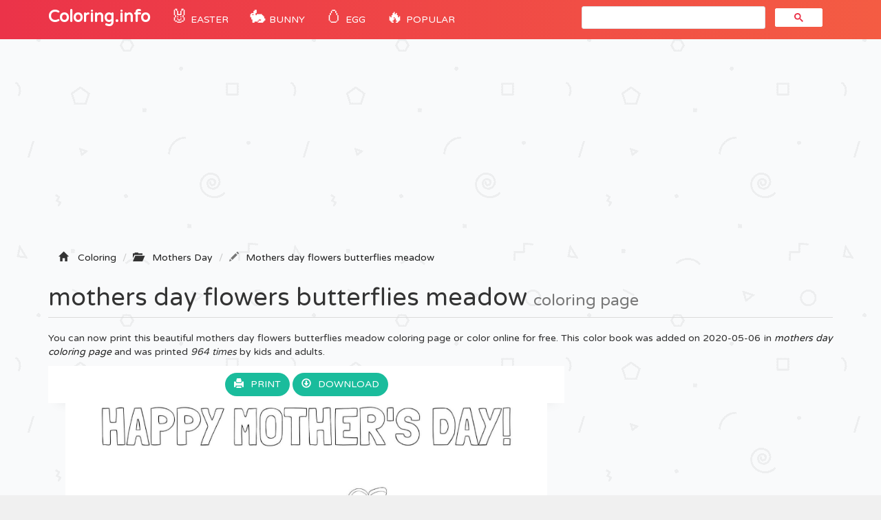

--- FILE ---
content_type: text/html; charset=utf-8
request_url: https://www.google.com/recaptcha/api2/aframe
body_size: 116
content:
<!DOCTYPE HTML><html><head><meta http-equiv="content-type" content="text/html; charset=UTF-8"></head><body><script nonce="lqrW-kezxLpzab0kGZkVWQ">/** Anti-fraud and anti-abuse applications only. See google.com/recaptcha */ try{var clients={'sodar':'https://pagead2.googlesyndication.com/pagead/sodar?'};window.addEventListener("message",function(a){try{if(a.source===window.parent){var b=JSON.parse(a.data);var c=clients[b['id']];if(c){var d=document.createElement('img');d.src=c+b['params']+'&rc='+(localStorage.getItem("rc::a")?sessionStorage.getItem("rc::b"):"");window.document.body.appendChild(d);sessionStorage.setItem("rc::e",parseInt(sessionStorage.getItem("rc::e")||0)+1);localStorage.setItem("rc::h",'1769323502385');}}}catch(b){}});window.parent.postMessage("_grecaptcha_ready", "*");}catch(b){}</script></body></html>